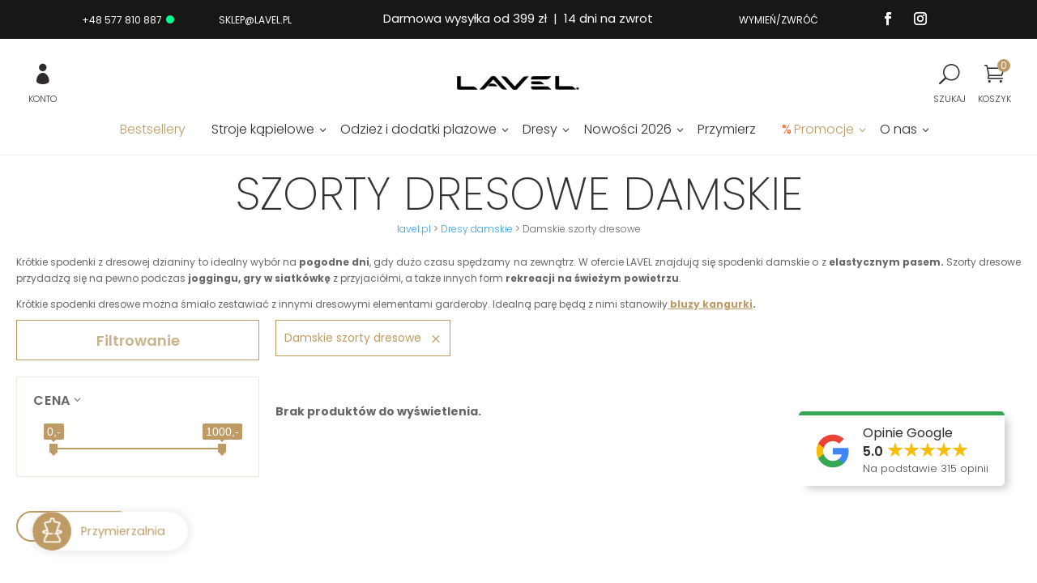

--- FILE ---
content_type: text/javascript; charset=utf-8
request_url: https://lavel.pl/wp-content/cache/asset-cleanup/one/js/item/woo-payu-payment-gateway__assets__js__payu-gateway-js-v7745d1994772788014b520bec98e6cef690d6575.js
body_size: 631
content:
/*!/wp-content/plugins/woo-payu-payment-gateway/assets/js/payu-gateway.js*/
(function($){var $form=$('form.checkout');$('body').on('click','.payu-list-banks li.payu-active label',function(){$('.payu-list-banks label').removeClass('active');$(this).addClass('active')});$('body').on('click','.payu-list-banks .payu-active',function(){$('.pbl-error').slideUp(250)});$('body').on('click','.payu-conditions-description .payu-read-more',function(){$(this).next('.payu-more-hidden').show();$(this).remove()});$('form#order_review').on('submit',function(e){var paymentMethod=$(this).find('input[name="payment_method"]:checked').val();var validateResult=!0;if(paymentMethod==='payusecureform'){validateResult=validate_payu_secure_form(this)}else if(paymentMethod==='payulistbanks'){validateResult=validate_payu_list_banks()}
if(!validateResult){setTimeout(function(){$(e.target).unblock()},500)}
return validateResult});$form.on('checkout_place_order_payusecureform',function(){return validate_payu_secure_form(this)});$form.on('checkout_place_order_payulistbanks',function(){return validate_payu_list_banks()});function validate_payu_secure_form(form){var payuTokenElement=document.getElementsByName('payu_sf_token')[0];if(payuTokenElement.value===''){try{window.payuSdkForms.tokenize().then(function(result){$('.payu-sf-validation-error, .payu-sf-technical-error').html('').slideUp(250);if(result.status==='SUCCESS'){payuTokenElement.value=result.body.token;document.getElementsByName('payu_browser[screenWidth]')[0].value=screen.width;document.getElementsByName('payu_browser[javaEnabled]')[0].value=navigator.javaEnabled();document.getElementsByName('payu_browser[timezoneOffset]')[0].value=new Date().getTimezoneOffset();document.getElementsByName('payu_browser[screenHeight]')[0].value=screen.height;document.getElementsByName('payu_browser[userAgent]')[0].value=navigator.userAgent;document.getElementsByName('payu_browser[colorDepth]')[0].value=screen.colorDepth;document.getElementsByName('payu_browser[language]')[0].value=navigator.language;$(form).submit()}else{$(result.error.messages).each(function(i,error){var source=error.source||'technical';$('.payu-sf-'+error.type+'-error[data-type="'+source+'"]').html(error.message).slideDown(250);$('html, body').animate({scrollTop:$('.card-container').offset().top},300)})}}).catch(function(e){console.log(e)})}catch(e){console.log(e)}
return!1}
return!0}
function validate_payu_list_banks(){if(!$('.payu-list-banks').find('.payu-active .active').length){$('html, body').animate({scrollTop:$('.payu-list-banks').offset().top},300);$('.pbl-error').slideDown(250);return!1}else{$('.pbl-error').slideUp(250);return!0}}})(jQuery)
;